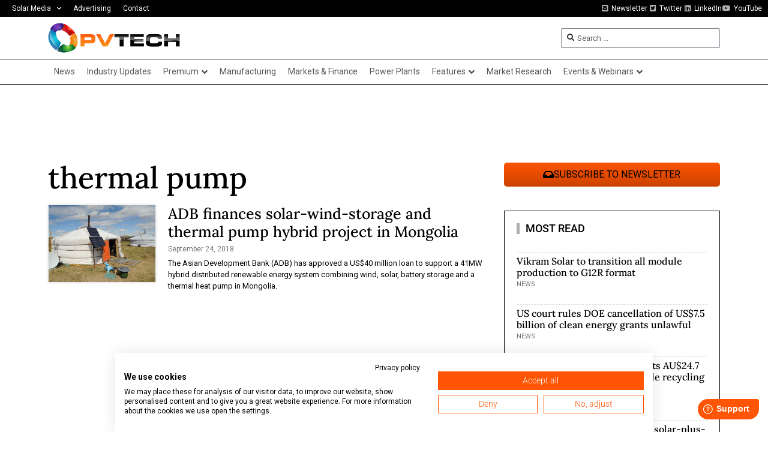

--- FILE ---
content_type: text/html; charset=UTF-8
request_url: https://www.pv-tech.org/wp-admin/admin-ajax.php
body_size: -601
content:
1768668859

--- FILE ---
content_type: text/html; charset=utf-8
request_url: https://www.google.com/recaptcha/api2/aframe
body_size: 267
content:
<!DOCTYPE HTML><html><head><meta http-equiv="content-type" content="text/html; charset=UTF-8"></head><body><script nonce="JHsZlNQfsbmZHWcTiLzIBA">/** Anti-fraud and anti-abuse applications only. See google.com/recaptcha */ try{var clients={'sodar':'https://pagead2.googlesyndication.com/pagead/sodar?'};window.addEventListener("message",function(a){try{if(a.source===window.parent){var b=JSON.parse(a.data);var c=clients[b['id']];if(c){var d=document.createElement('img');d.src=c+b['params']+'&rc='+(localStorage.getItem("rc::a")?sessionStorage.getItem("rc::b"):"");window.document.body.appendChild(d);sessionStorage.setItem("rc::e",parseInt(sessionStorage.getItem("rc::e")||0)+1);localStorage.setItem("rc::h",'1768668860425');}}}catch(b){}});window.parent.postMessage("_grecaptcha_ready", "*");}catch(b){}</script></body></html>